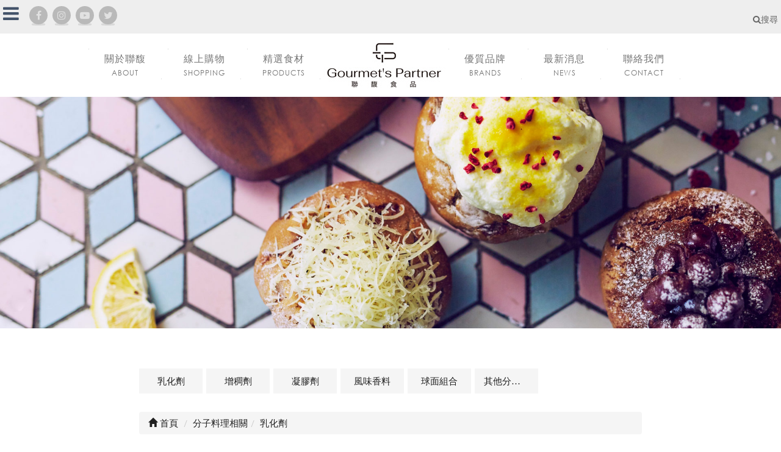

--- FILE ---
content_type: text/html; Charset=utf-8
request_url: https://www.gourmetspartner.com/ec99/rwd1163/product.asp?prodid=SOAG0061&category_id=73
body_size: 16411
content:
<!DOCTYPE html>
<!--[if lt IE 7]> 	<html class="no-js ie6 oldie" lang="zh-TW"> <![endif]-->
<!--[if IE 7]>   	<html class="no-js ie7 oldie" lang="zh-TW"> <![endif]-->
<!--[if IE 8]>  	<html class="no-js ie8 oldie" lang="zh-TW"> <![endif]-->
<!--[if gt IE 8]><!--><html class="no-js" lang="zh-Hant-TW" dir="ltr"><!--<![endif]-->
<head>
<meta charset="utf-8">
<meta http-equiv="X-UA-Compatible" content="IE=edge">
<meta name="viewport" content="width=device-width, initial-scale=1, maximum-scale=1, user-scalable=no">
<base href="//www.gourmetspartner.com/ec99/rwd1163/" />
<script type="application/ld+json">
{
  "@context": "https://schema.org",
  "@type": "Organization",
  "name": "聯馥食品股份有限公司  Gourmet",
  "url": "https://www.gourmetspartner.com",
  "logo": "https://www.gourmetspartner.com/ec99/rwd1163/images/logo.png",
  "contactPoint": {
	"@type": "ContactPoint",
	"telephone": "02-28982488#155",
	"contactType": "customer service",
	"areaServed": "TW",
	"availableLanguage": ["zh-Hant"]
  }
}
</script>

<title>大豆卵磷脂POWDERED SOYA LECITHIN  | 聯馥食品股份有限公司  Gourmet</title>
<meta name="keywords" content="乳製品,肉品,禽類,海鮮,飲品,調味料,烘焙材料,果泥,巧克力,奶油,鮮奶油,乾酪,起士,和牛,羊肉,火腿 ">
<meta name="description" content="規格：400GX6＜br/＞單位：JAR＜br/＞品牌：SOSA索莎＜br/＞產地：西班牙＜br/＞保存方式：常溫＜br/＞">
<meta name="AUTHOR" content="聯馥食品股份有限公司  Gourmet">
<meta name="ROBOTS" content="INDEX, FOLLOW">
<meta property="og:title" content='大豆卵磷脂<br/>POWDERED SOYA LECITHIN <br/> | 聯馥食品股份有限公司  Gourmet'/>
<meta property="og:type" content='product'/>
<meta property="og:url" content="https://www.gourmetspartner.com/ec99/rwd1163/product.asp?prodid=SOAG0061&amp;category_id=73"/>
<meta property="og:image" content='https://www.gourmetspartner.com/rwd1163/Store/bImages/b_oSOAG0061.jpg'/>
<meta property="og:site_name" content='聯馥食品股份有限公司  Gourmet'/>
<link rel="canonical" href="https://www.gourmetspartner.com/ec99/rwd1163/product.asp?prodid=SOAG0061&category_id=73" />
<link rel="alternate" href="https://www.gourmetspartner.com/ec99/rwd1163/product.asp?prodid=soag0061&amp;category_id=73" hreflang="zh-Hant" />
<meta name="msvalidate.01" content="7B43FB320BE4967592183AD4AB72737A" /><!-- <a href='/ec99/rwd1163/default.asp'>Home</a> -->
<!-- Google tag (gtag.js) -->
<script async src="https://www.googletagmanager.com/gtag/js?id=G-12RVLBES4V"></script>
<script>
  window.dataLayer = window.dataLayer || [];
  function gtag(){dataLayer.push(arguments);}
  gtag('js', new Date());

  gtag('config', 'G-12RVLBES4V');
</script>

<!-- Global Site Tag (gtag.js) - Google Analytics -->
<script async src="https://www.googletagmanager.com/gtag/js?id=UA-129416246-1"></script>
<script>
  window.dataLayer = window.dataLayer || [];
  function gtag(){dataLayer.push(arguments);}
  gtag('js', new Date());

  gtag('config', 'UA-129416246-1');
</script>

<link rel="SHORTCUT ICON" href="/rwd1163/store/f1/shortcut.ico" />
<link rel="bookmark icon" href="/rwd1163/store/f1/shortcut.ico" />
<link rel="icon" href="/rwd1163/store/f1/shortcut.ico" /> 
<script type='text/javascript' src='/ec99/js/jquery-1.12.4.min.js' ></script>
<link rel="stylesheet" href="/ec99/css/shopping_tab.css">
<script src="/ec99/js/shopping_tab.js"></script>
<script src="/js/js.cookie.min.js"></script>

<link href="/ec99/css/style.css?v=201904231449" rel="stylesheet" type="text/css">
<link rel="stylesheet" href="assets/css/bootstrap.min.css">
<link rel="stylesheet" href="assets/css/font-awesome.min.css">
<link rel="stylesheet" href="assets/css/animate.min.css">
<link rel="stylesheet" href="assets/css/style_initialize.css">
<link type="text/css" rel="stylesheet" href="assets/css/navigation.css" />


<link rel="stylesheet" href="assets/css/owl.carousel.min.css"></link>
<link rel="stylesheet" href="assets/css/owl.theme.default.min.css"></link>
<link rel="stylesheet" href="assets/css/PRDSLIDER.css"></link>


<link rel="manifest" href="site.webmanifest">
<link rel="mask-icon" href="safari-pinned-tab.svg" color="#5bbad5">
<meta name="msapplication-TileColor" content="#dddddd">
<meta name="theme-color" content="#ffffff">

<!--[if lt IE 9]>
  <script src="https://cdnjs.cloudflare.com/ajax/libs/html5shiv/3.7.3/html5shiv.min.js"></script>
  <script src="https://cdnjs.cloudflare.com/ajax/libs/respond.js/1.4.2/respond.min.js"></script>
<![endif]-->



</head><body>
<link rel="stylesheet" type="text/css" href="assets/css/styleZ.css">
<div id="gourmet_menu" class="hideMenu" >
    <div class="MENUBOX">
    <br>
    <br>
    <!-- 搜尋表單 -->
    <form class="navbar-form navbar-left" action="search.asp" role="search">
        <div class="form-group">
            <input type="text" name="keyword" class="form-control" placeholder="請輸入關鍵字">
        </div>
        <button type="submit" class="btn btn-default SBTN">搜尋</button>
    </form>
    <hr>
    <br>
    <h3>精選食材 Product</h3>
    <style>
.subHead_Cty {display:none}
</style>

 <ul class='ACCORDION transit'><li class='item1' id='c1'><a href='category.asp?Xcategory_id=0&category_ID=1'>乳製品</a><ul class='ACCORDION_MENU_1' id='ct1'><li class='item2' id='c12'><a href='category.asp?Xcategory_id=1&category_ID=12'>奶油</a></li><li class='item2' id='c13'><a href='category.asp?Xcategory_id=1&category_ID=13'>手工奶油</a></li><li class='item2' id='c14'><a href='category.asp?Xcategory_id=1&category_ID=14'>鮮奶油</a></li><li class='item2' id='c15'><a href='category.asp?Xcategory_id=1&category_ID=15'>優格</a></li><li class='item2' id='c17'><a href='category.asp?Xcategory_id=1&category_ID=17'>新鮮乳酪</a></li><li class='item2' id='c18'><a href='category.asp?Xcategory_id=1&category_ID=18'>白黴乳酪</a></li><li class='item2' id='c19'><a href='category.asp?Xcategory_id=1&category_ID=19'>藍紋乳酪</a></li><li class='item2' id='c20'><a href='category.asp?Xcategory_id=1&category_ID=20'>洗皮乳酪</a></li><li class='item2' id='c21'><a href='category.asp?Xcategory_id=1&category_ID=21'>半硬質乳酪</a></li><li class='item2' id='c22'><a href='category.asp?Xcategory_id=1&category_ID=22'>硬質乳酪</a></li><li class='item2' id='c23'><a href='category.asp?Xcategory_id=1&category_ID=23'>加工乳酪</a></li><li class='item2' id='c24'><a href='category.asp?Xcategory_id=1&category_ID=24'>羊奶乳酪</a></li><li class='item2' id='c112'><a href='category.asp?Xcategory_id=1&category_ID=112'>冷凍乳酪</a></li><li class='item2' id='c25'><a href='category.asp?Xcategory_id=1&category_ID=25'>乳製品及其他相關商品</a></li></ul></li><li class='item1' id='c2'><a href='category.asp?Xcategory_id=0&category_ID=2'>肉品</a><ul class='ACCORDION_MENU_1' id='ct2'><li class='item2' id='c100'><a href='category.asp?Xcategory_id=2&category_ID=100'>牛肉</a></li><li class='item2' id='c101'><a href='category.asp?Xcategory_id=2&category_ID=101'>羊肉</a></li><li class='item2' id='c102'><a href='category.asp?Xcategory_id=2&category_ID=102'>豬肉</a></li><li class='item2' id='c103'><a href='category.asp?Xcategory_id=2&category_ID=103'>香腸</a></li><li class='item2' id='c104'><a href='category.asp?Xcategory_id=2&category_ID=104'>火腿</a></li><li class='item2' id='c105'><a href='category.asp?Xcategory_id=2&category_ID=105'>加工肉品</a></li><li class='item2' id='c106'><a href='category.asp?Xcategory_id=2&category_ID=106'>其他肉品及相關商品</a></li></ul></li><li class='item1' id='c3'><a href='category.asp?Xcategory_id=0&category_ID=3'>禽類</a><ul class='ACCORDION_MENU_1' id='ct3'><li class='item2' id='c30'><a href='category.asp?Xcategory_id=3&category_ID=30'>雞肉製品</a></li><li class='item2' id='c31'><a href='category.asp?Xcategory_id=3&category_ID=31'>鴨肉製品</a></li><li class='item2' id='c32'><a href='category.asp?Xcategory_id=3&category_ID=32'>鵝鴨肝製品</a></li><li class='item2' id='c33'><a href='category.asp?Xcategory_id=3&category_ID=33'>其他禽肉及相關商品</a></li></ul></li><li class='item1' id='c4'><a href='category.asp?Xcategory_id=0&category_ID=4'>海鮮</a><ul class='ACCORDION_MENU_1' id='ct4'><li class='item2' id='c34'><a href='category.asp?Xcategory_id=4&category_ID=34'>生蠔</a></li><li class='item2' id='c107'><a href='category.asp?Xcategory_id=4&category_ID=107'>帶殼海鮮</a></li><li class='item2' id='c108'><a href='category.asp?Xcategory_id=4&category_ID=108'>魚子醬及魚卵</a></li><li class='item2' id='c109'><a href='category.asp?Xcategory_id=4&category_ID=109'>魚類</a></li><li class='item2' id='c110'><a href='category.asp?Xcategory_id=4&category_ID=110'>加工海鮮</a></li><li class='item2' id='c111'><a href='category.asp?Xcategory_id=4&category_ID=111'>其他海鮮及相關商品</a></li></ul></li><li class='item1' id='c5'><a href='category.asp?Xcategory_id=0&category_ID=5'>時蔬</a><ul class='ACCORDION_MENU_1' id='ct5'><li class='item2' id='c39'><a href='category.asp?Xcategory_id=5&category_ID=39'>松露</a></li><li class='item2' id='c40'><a href='category.asp?Xcategory_id=5&category_ID=40'>菌菇</a></li><li class='item2' id='c41'><a href='category.asp?Xcategory_id=5&category_ID=41'>蔬菜</a></li><li class='item2' id='c113'><a href='category.asp?Xcategory_id=5&category_ID=113'>其他時蔬及相關商品</a></li></ul></li><li class='item1' id='c6'><a href='category.asp?Xcategory_id=0&category_ID=6'>乾貨</a><ul class='ACCORDION_MENU_1' id='ct6'><li class='item2' id='c43'><a href='category.asp?Xcategory_id=6&category_ID=43'>米麵製品</a></li><li class='item2' id='c78'><a href='category.asp?Xcategory_id=6&category_ID=78'>松露製品</a></li><li class='item2' id='c46'><a href='category.asp?Xcategory_id=6&category_ID=46'>蕃茄製品</a></li><li class='item2' id='c83'><a href='category.asp?Xcategory_id=6&category_ID=83'>醬料</a></li><li class='item2' id='c116'><a href='category.asp?Xcategory_id=6&category_ID=116'>菌菇製品</a></li><li class='item2' id='c117'><a href='category.asp?Xcategory_id=6&category_ID=117'>餅乾糖果類</a></li><li class='item2' id='c123'><a href='category.asp?Xcategory_id=6&category_ID=123'>油品</a><ul class='ACCORDION_MENU_2' id='ct123'><li class='item3' id='c93'><a href='category.asp?Xcategory_id=123&category_ID=93'>橄欖油</a></li><li class='item3' id='c90'><a href='category.asp?Xcategory_id=123&category_ID=90'>有機與天然油品</a></li><li class='item3' id='c91'><a href='category.asp?Xcategory_id=123&category_ID=91'>堅果油</a></li><li class='item3' id='c92'><a href='category.asp?Xcategory_id=123&category_ID=92'>風味油品</a></li><li class='item3' id='c94'><a href='category.asp?Xcategory_id=123&category_ID=94'>其他油品</a></li></ul></li><li class='item2' id='c47'><a href='category.asp?Xcategory_id=6&category_ID=47'>其他乾貨</a></li></ul></li><li class='item1' id='c7'><a href='category.asp?Xcategory_id=0&category_ID=7'>調味品</a><ul class='ACCORDION_MENU_1' id='ct7'><li class='item2' id='c48'><a href='category.asp?Xcategory_id=7&category_ID=48'>鹽</a></li><li class='item2' id='c49'><a href='category.asp?Xcategory_id=7&category_ID=49'>糖</a></li><li class='item2' id='c50'><a href='category.asp?Xcategory_id=7&category_ID=50'>醋</a></li><li class='item2' id='c51'><a href='category.asp?Xcategory_id=7&category_ID=51'>其他調味品及相關商品</a></li></ul></li><li class='item1' id='c8'><a href='category.asp?Xcategory_id=0&category_ID=8'>飲品</a><ul class='ACCORDION_MENU_1' id='ct8'><li class='item2' id='c52'><a href='category.asp?Xcategory_id=8&category_ID=52'>礦泉水及氣泡水</a></li><li class='item2' id='c53'><a href='category.asp?Xcategory_id=8&category_ID=53'>酒精飲料</a></li><li class='item2' id='c54'><a href='category.asp?Xcategory_id=8&category_ID=54'>果汁及氣泡飲品</a></li></ul></li><li class='item1' id='c9'><a href='category.asp?Xcategory_id=0&category_ID=9'>分子料理相關</a><ul class='ACCORDION_MENU_1' id='ct9'><li class='item2 topic ' id='c73'><a href='category.asp?Xcategory_id=9&category_ID=73'>乳化劑</a></li><li class='item2' id='c56'><a href='category.asp?Xcategory_id=9&category_ID=56'>增稠劑</a></li><li class='item2' id='c57'><a href='category.asp?Xcategory_id=9&category_ID=57'>凝膠劑</a></li><li class='item2' id='c74'><a href='category.asp?Xcategory_id=9&category_ID=74'>風味香料</a></li><li class='item2' id='c58'><a href='category.asp?Xcategory_id=9&category_ID=58'>球面組合</a></li><li class='item2' id='c59'><a href='category.asp?Xcategory_id=9&category_ID=59'>其他分子料理及相關商品</a></li></ul></li><li class='item1' id='c10'><a href='category.asp?Xcategory_id=0&category_ID=10'>烘焙</a><ul class='ACCORDION_MENU_1' id='ct10'><li class='item2' id='c60'><a href='category.asp?Xcategory_id=10&category_ID=60'>果泥果粒</a></li><li class='item2' id='c62'><a href='category.asp?Xcategory_id=10&category_ID=62'>乾燥水果</a></li><li class='item2' id='c63'><a href='category.asp?Xcategory_id=10&category_ID=63'>水果製品</a></li><li class='item2' id='c64'><a href='category.asp?Xcategory_id=10&category_ID=64'>烘焙原料</a></li><li class='item2' id='c72'><a href='category.asp?Xcategory_id=10&category_ID=72'>烘焙其他及相關商品</a></li><li class='item2' id='c61'><a href='category.asp?Xcategory_id=10&category_ID=61'>巧克力</a></li></ul></li><li class='item1' id='c11'><a href='category.asp?Xcategory_id=0&category_ID=11'>冷凍點心</a><ul class='ACCORDION_MENU_1' id='ct11'><li class='item2' id='c65'><a href='category.asp?Xcategory_id=11&category_ID=65'>甜點</a></li><li class='item2' id='c66'><a href='category.asp?Xcategory_id=11&category_ID=66'>鹹點</a></li><li class='item2' id='c67'><a href='category.asp?Xcategory_id=11&category_ID=67'>裝飾用點心</a></li><li class='item2' id='c68'><a href='category.asp?Xcategory_id=11&category_ID=68'>其他冷凍點心及相關商品</a></li></ul></li></ul></ul>
    <script src="assets/js/accordion.js"></script>
    <br><br><br><br><br><br><br><br>
    </div>
</div>
<style type="text/css">
ul.ACCORDION.transit {
    border: 0;
    margin: 20px;
}

ul.ACCORDION.transit ul > li:first-child {
     margin-top: 0px; 
}
li.item2 {
    float: left;
    width: 50%;
    /*height: 40px;*/
}
</style>
<!-- <script type="text/javascript">
   $(function(){

        $('#gourmet_menu').on('click',MMM);

        function MMM(){

            $('.MENUBOX').css({'left':0})
            $(this).css({'left':-280})
            return false;

        }

    })
</script> -->
<div id="page">
<!-- PAGE 此專案一要加-->
<nav class="navbar navbar-default" role="navigation">
	<div class="pageHeaderBar">
		<ul>
			<li><a href="javascript:;" id="menuControl"><i class="fa fa-bars" aria-hidden="true"></i></a></li>
		</ul>
		<!--社群連結-->
		<div id="line">
			<ol>
				<a href="https://www.facebook.com/GourmetsPartnerTaiwan/timeline" target="_blank">
					<li class="icon facebook">
						<div class="pic">
							<i class="fa fa-facebook" aria-hidden="true"></i>
						</div>
						<div class="arrow"></div>
						<div class="shadow"></div>
					</li>
				</a>

				<a href="https://www.instagram.com/gourmetspartner/" target="_blank">
					<li class="icon ig">
						<div class="pic">
							<i class="fa fa-instagram" aria-hidden="true"></i>
						</div>
						<div class="arrow"></div>
						<div class="shadow"></div>
					</li>
				</a>

				<a href="https://www.youtube.com/channel/UC4yl6O4fGyuKJ70Io9X_5sg" target="_blank">
					<li class="icon youtube">
						<div class="pic">
							<i class="fa fa-youtube-play" aria-hidden="true"></i>
						</div>
						<div class="arrow"></div>
						<div class="shadow"></div>
					</li>
				</a>

				<a href="">
					<li class="icon twitter">
						<div class="pic">
							<i class="fa fa-twitter" aria-hidden="true"></i>
						</div>
						<div class="arrow"></div>
						<div class="shadow"></div>
					</li>
				</a>
			</ol>
		</div>

		<!-- MEMBER & CART -->
		<!-- 20210924_客戶要收掉購物相關功能 -->
		<!-- <div id="CART">
			<ul class="nav navbar-nav navbar-right" role="navigation" id="extra-menu">
				<li class="dropdown">
					<a href="#" class="dropdown-toggle" id="drop" data-toggle="dropdown" data-hover='dropdown'><span
							class="glyphicon glyphicon-shopping-cart"></span> 購物車 <span class="badge">
							<div id="cart_number" class="cart_number">0</div>
						</span></a>
					<ul class="dropdown-menu">
						<div id="shoplist_mini" class=""></div>
					</ul>
				</li>
			</ul>
		</div> -->

		<div id="MEMBER">
			<ul>
				<!-- <li><a href="member.asp?act=member_add"><i class="fa fa-sign-in" aria-hidden="true"></i> 註 冊</a></li>
				
				<li><a href="member.asp?act=member_login"><i class="fa fa-user" aria-hidden="true"></i> 登 入</a></li>
				 -->
				<!-- <li><i class="fa fa-address-card-o" aria-hidden="true"></i><a href="javascript:;"> 店家訂購登入 </a></li> -->
				<li><a href='#modal-popo' data-toggle="modal"><i class="fa fa-search" aria-hidden="true"></i>搜尋</a></li>
			</ul>
		</div>





	</div>
	<div class=" MBTN">
		<div class="navbar-header">
			<button type="button" class="navbar-toggle" data-toggle="collapse" data-target=".navbar-ex1-collapse">
				<span class="sr-only">選單切換</span>
				<span class="icon-bar"></span>
				<span class="icon-bar"></span>
				<span class="icon-bar"></span>
			</button>
			<div class="LOGO-XS visible-xs">
				<a class="navbar-brand" href="#"><img src="images/logo.jpg"></a>
			</div>
		</div>

		<!-- 手機隱藏選單區 -->
		<div class="collapse navbar-collapse navbar-ex1-collapse">
			<!-- 左選單 -->
			<ul class="MDLOGO">
				<li class="hidden-xs hidden-md hidden-lg"><a href="#"><img src="images/logo.jpg"></a></li>
			</ul>
			<ul class="nav navbar-nav ">
				<a href="aboutus.asp" class="INDEXBTN">
					<li class="btnwrap">關於聯馥<br><span>ABOUT</span></li>
				</a>
				<a href="https://supr.link/CgmgX" class="INDEXBTN" target="_blank">
					<li class="btnwrap">線上購物<br><span>SHOPPING</span></li>
				</a>
				<a href="gourmet.asp" class="INDEXBTN">
					<li class="btnwrap">精選食材<br><span>PRODUCTS</span></li>
				</a>
				<a href="#">
					<li class="btnwrap">
					<li class="hidden-xs hidden-sm"><img src="images/logo.jpg"></li>
					</li>
				</a>
				<a href="brand-agency.asp" class="INDEXBTN">
					<li class="btnwrap">優質品牌<br><span>BRANDS</span></li>
				</a>
				<a href="news.asp?category=1" class="INDEXBTN">
					<li class="btnwrap">最新消息<br><span>NEWS</span></li>
				</a>
				<a href="contact.asp" class="INDEXBTN">
					<li class="btnwrap">聯絡我們<br><span>CONTACT</span></li>
				</a>
				<li></li>
			</ul>
		</div>
		<!-- 手機隱藏選單區結束 -->
	</div>
</nav>


<!-- 跳窗效果 切完版才增加的需求所以只能用這種方式才不會改到大框架 -->
<div class="modal fade" id="modal-popo">
	<div class="modal-dialog">
		<div class="modal-content">
			<div class="modal-header">
				<button type="button" class="close" data-dismiss="modal" aria-hidden="true">&times;</button>
				<h4 class="modal-title">產品搜尋</h4>
			</div>
			<div class="modal-body">

				<!-- 搜尋表單 -->
				<form class="navbar-form navbar-left" action="search.asp" role="search">
					<div class="form-group">
						<input type="text" name="keyword" class="form-control" placeholder="請輸入關鍵字">
					</div>
					<button type="submit" class="btn btn-default SBTN">搜尋</button>
				</form>
				<br><br>
			</div>
			<div class="modal-footer">
				<button type="button" class="btn btn-default" data-dismiss="modal">關閉</button>

			</div>
		</div>
	</div>
</div>
<div class="topbanner"></div>
<div class="product-wrapper">
  <div class="col-xs-12 col-sm-12 col-md-8 col-md-offset-2 ">
    <div class="row ORDERBOX">


      <div class="col-xs-12  col-sm-12 order1">
        <aside>
  <h2 class="aside-title visible-xs"><span class="fa fa-list fa-fw" aria-hidden="true"></span>&nbsp;分類</h2>
  <br><!-- 因為最新消息下方有<br>，所以統一加上<br>標籤，在#LinkContainer下面 -->
  <div class="CATEGORY_NAV">
<!--
<style>
.nav_cate_current{
	font-size:14pt;
	color:#000;
	border-left: solid 10px #ccc;
	padding-left: 5px;
}
</style>
-->
				<ul class="nav" >
	<li class='nav_cate_current'>分子料理相關</li>
					<li class='nav_cate_item C73'>
						<a class='active  topic ' href='category.asp?category_id=73'>乳化劑 </a>
					</li>

					<li class='nav_cate_item C56'>
						<a class='active ' href='category.asp?category_id=56'>增稠劑 </a>
					</li>

					<li class='nav_cate_item C57'>
						<a class='active ' href='category.asp?category_id=57'>凝膠劑 </a>
					</li>

					<li class='nav_cate_item C74'>
						<a class='active ' href='category.asp?category_id=74'>風味香料 </a>
					</li>

					<li class='nav_cate_item C58'>
						<a class='active ' href='category.asp?category_id=58'>球面組合 </a>
					</li>

					<li class='nav_cate_item C59'>
						<a class='active ' href='category.asp?category_id=59'>其他分子料理及相關商品 </a>
					</li>

				</ul>

</div>
  <br>
</aside>

<style type="text/css">
	
	.CATEGORY_NAV li{
	    width: 104px;
	    float: left;
	    margin: 10px 0;
	    text-align: center;
	    background: #f5f5f5;
	    margin-right: 6px;
	}
</style>

      </div>
      
      
      <div class="col-xs-12  col-sm-12 order2">
          <div class="row ">
              <!-- 分類介紹請記得填入<div class="col-sm-12"></div>，這樣麵包削才會有連結 -->
              
			<div class="col-lg-12 col-sm-12" style="display:none">
					<ol class="breadcrumb">
					<li><a href="/"><span class="glyphicon glyphicon-home"></span> 首頁<!--首頁--></a></li>

					<li class="active"><a href='category.asp?category_id=73'>乳化劑</a></li>

					</ol>
				</div>


        		<div class="col-lg-12 col-sm-12">
					<ol class="breadcrumb">
										
					<li><a href="/"><span class="glyphicon glyphicon-home"></span> 首頁<!--首頁--></a></li>

<li><a href='javascript: void(0)' style='cursor:default;' class='level_category' itemprop='url'><span itemprop='title'>分子料理相關</a></li><li class='active'><a href='category.asp?category_id=73'  itemprop='url'><span itemprop='title'>乳化劑</a></li><li id='lastone' style='display:none'></li>
					</ol>
				</div>


          </div>
          <div class="row ">
              <div class="col-xs-12 col-sm-12 ">
                  <!-- B_product_body START -->


<div class="buf_space0" id="buf_space0" style="display:none"></div><!--buf_spaceX 用來作變換位置使用-->


				<div class="col-lg-12 col-sm-12 hero-feature prod-category-73"> <!-- #row 產品區塊 start -->

					<div class="row" >
					    
						<div class="col-lg-6 col-sm-7 img-none"  id="prod_img" >

<!-- sim taobo prod img -->
<!--
<div class="box">
    <div class="tb-booth tb-pic tb-s310"> <a href="javascript:;"><img src="/rwd1163/Store/bImages/b_oSOAG0061.jpg" rel="/rwd1163/Store/oImages/oSOAG0061.jpg" class="prod_img_zoom Responsive image" /></a> </div>
    <ul class="tb-thumb" id="thumblist">
        <li class="tb-selected">
            <div class="tb-pic tb-s40"><a href="javascript:;"><img src="/rwd1163/Store/sImages/s_oSOAG0061.jpg" mid="/rwd1163/Store/bImages/b_oSOAG0061.jpg" big="/rwd1163/Store/oImages/oSOAG0061.jpg" width=40 height=40></a></div>
        </li>
    </ul>
</div>
-->
<!-- sim taobo prod img -->



<!-- ZOOOOOOOOOOOOOOOOOOOOM -->
<!-- isZoomImg: True -->
	<script type="text/javascript" src="/js/jquery.easing.min.js"></script>
	<script type="text/javascript" src="/js/jquery.mousewheel.js"></script>
	<script type="text/javascript" src="/js/jquery.fancybox-plus.js"></script>
	<link rel="stylesheet" type="text/css" href="/js/jquery.fancybox-plus.css" media="screen"/>

<!--<script src="/js/jquery.elevateZoom-3.0.8.min.js" type="text/javascript"></script>-->
    <script type="text/javascript" src="/js/jquery.ez-plus.js"></script>
    <link rel="stylesheet" type="text/css" href="/js/jquery.ez-plus.css" media="screen" />

<img id="zoom_01" class="dyPic " src="/rwd1163/Store/bImages/b_oSOAG0061.jpg" data-zoom-image="/rwd1163/Store/oImages/oSOAG0061.jpg"  alt='大豆卵磷脂<br/>POWDERED SOYA LECITHIN <br/>' title='大豆卵磷脂<br/>POWDERED SOYA LECITHIN <br/>' />

<div id="gallery_01" style="display:none">
  <div class="tilt pic">
	<a href="javascript:;" data-image="/rwd1163/Store/bImages/b_oSOAG0061.jpg" data-zoom-image="/rwd1163/Store/oImages/oSOAG0061.jpg"><img src="/rwd1163/Store/sImages/s_oSOAG0061.jpg" width="98" /></a>
  </div>
</div>


<style>
/*set a border on the images to prevent shifting*/
 #gallery_01 img{border:3px solid white;}
 
 /*Change the colour*/
 #gallery_01 .active img{border:3px solid #ff6600 !important;}
</style>


<script>
//initiate the plugin and pass the id of the div containing gallery images

$("#zoom_01").ezPlus({
	gallery:'gallery_01', cursor: 'move', galleryActiveClass: 'active', imageCrossfade: true, 
	scrollZoom : true,
	zoomWindowWidth: 360,
	zoomWindowHeight: 360,
	zoomWindowFadeIn: 500,
	zoomWindowFadeOut: 500,
	lensFadeIn: 500,
	lensFadeOut: 500

}); 


//pass the images to Fancybox
$("#zoom_01").bind("click", function(e) {  
  var ez =   $('#zoom_01').data('ezPlus');	
	ez.closeAll(); 	
	$.fancybox(ez.getGalleryList());
  return false;
});
</script>


<!-- ZOOOOOOOOOOOOOOOOOOOOM -->


							
							<!--
							<div class="sp-wrap">
								<a href="/rwd1163/Store/bImages/b_oSOAG0061.jpg"><img src="/rwd1163/Store/bImages/b_oSOAG0061.jpg" alt="大豆卵磷脂<br/>POWDERED SOYA LECITHIN <br/>"></a>
							</div>
							-->
						
						</div><!--prod_img-->
						<div class="col-lg-6 col-sm-5 col-xs-12 pull-left intro-none " id="prod_intro" style="float:left;">
						 <div class="info_card_box">


					<h1>
					<span id="pd_name">大豆卵磷脂<br/>POWDERED SOYA LECITHIN <br/></span>
					</h1>					
					
					
					<hr/>
					
					
					<div class="clearfix descri-none">規格：400GX6<br/>單位：JAR<br/>品牌：SOSA索莎<br/>產地：西班牙<br/>保存方式：常溫<br/></div>

					<h4 class='CodeNum'><span class=pdClass>代碼 </span><span id='prodID'>SOAG0061</span></h4><h4 class='PersonNum'><span class=pnClass>人氣 </span><span>10380</span></h4>					
					
					<hr/>

					
					<!--
					<div id="prod_tran_info" >
					<dl class="clearfix iteminfo_parameter prod_attrib_para">
						<dt>運送</dt>
							<dd>宅配 <img src="/ec99/images/tran_cat.jpg" alt='icon'> 超商取貨 <img src="/ec99/images/7-11.jpg" alt='icon'> <img src="/ec99/images/familymart.jpg" alt='icon'></dd>
					</dl>
					<dl class="clearfix iteminfo_parameter prod_attrib_para">
						<dt>付款</dt>
							<dd><img src="/ec99/images/atm.gif"><img src="/ec99/images/card.gif" alt='icon'><img src="/ec99/images/card_ae.gif" alt='icon'><img src="/ec99/images/paypal.jpg" alt='icon'></dd>
					</dl>
					</div>

					<hr/>
					-->


<!-- show_price: False -->

					<div class="input-qty-detail">
<!--<form id="ShopCartForm" action='/MainFile/ShopCar.asp' method=post onsubmit='return openwindow(this);' name=prodlist>-->
<form id="ShopCartForm" action='/MainFile/ShopCar.asp' method=post name=prodlist>
<input type='hidden' name='partnerid' value='rwd1163'> 
<input type=hidden name=PlusBuyItem > 

<input type=hidden name="code" value='SOAG0061'>
<input type=hidden name="isSale" value='1'>
<input type=hidden name="prodName" value='大豆卵磷脂<br/>POWDERED SOYA LECITHIN <br/>'>
<input type=hidden name="limnum" value='0'>
<input type=hidden name="tu" value='7'>


<input type=hidden name="buyClass" value=''>
<input type=hidden name="oldbuyClass" value=''>
<input type=hidden name="buttonClass" value=''> 
<input type=hidden name="answeryesno" value=''>
<input type=hidden name="isSafeQty" value='False'>
<input type=hidden name="SafeQty" value='0'>



	<!--商品屬性-->

				 
	<!--商品屬性-->


</form>

					</div>

<!--div class="addthis_sharing_toolbox"></div-->
<!--script type="text/javascript" src="//s7.addthis.com/js/300/addthis_widget.js#pubid=ra-57344e3d19e263c0"></script-->
<div class="a2a_kit a2a_kit_size_32 a2a_default_style">
    <a class="a2a_dd" href="https://www.addtoany.com/share"></a>
    <a class="a2a_button_facebook"></a>
    <a class="a2a_button_x"></a>
    <a class="a2a_button_line"></a>
    <!--a class="a2a_dd" href="https://www.addtoany.com/share"></a-->
</div>
<script async src="https://static.addtoany.com/menu/page.js"></script>

					<!-- 常用連結 -->
					
					<ul id="usefull_link_block" class="clearfix no-print">

					</ul>
					
					
                 </div>
	            </div>
				
				<span id="put_buf" class="put_buf"></span> 

					</div> <!-- #prod_intro -->
					</div> <!-- #row 產品區塊 end -->
					

	            <div class="clearfix"></div><br />

	            <div class="col-lg-12 col-sm-12">

					<!--
					<ul class="nav nav-tabs" role="tablist">
					<li class="active"><a href="#">本商品詳細介紹</a></li>
					</ul>
					-->

					<br />

					
						<span class="pd_descr" id="pd_descr"></span>
					
					
                    <div class="buf_space1" id="buf_space1" style="display:none"></div><div class="buf_space2" id="buf_space2" style="display:none"></div>
					<hr>





<!--					<h4>關聯產品</h4>-->

        	</div><!-- /.col-lg-9 col-md-9 col-sm-12 -->
        	<!-- End Product Detail -->



<!--
        </div>
	</div>
-->


	<!-- Plugin bootstrap-touchspin -->
	<link rel="stylesheet" href="/ec99/css/jquery.bootstrap-touchspin.css">
    <script type="text/javascript" src="/ec99/js/jquery.bootstrap-touchspin.js"></script>



<!-- // End B_product_body -->


<style>
.iteminfo_parameter{ padding:8px 0; padding-left:0px;}
.iteminfo_parameter dt{ margin-left:0px; float:left; display:inline; width:60px; white-space:nowrap; text-align:left; color:#888;}
</style>





<script>
$(document).ready(function(){
	$("input[name='much']").TouchSpin({
		min: 1,
		max: 999,
		buttondown_class: "btn btn-gray",
		buttonup_class: "btn btn-gray"
	});

	
	//--有些browser異常,暫先停--$("#input-qty").keydown(function(event) {if ( event.keyCode == 46 || event.keyCode == 8 ) {}else {if (event.keyCode < 48 || event.keyCode > 57 ) {event.preventDefault();}}});

});
</script>

<input type=hidden id=getCartCty><!--for rwd1116 傳值使用 20180816 by John.-->


<link rel="stylesheet" href="/ec99/css/jquery.magnific-popup.css"> 
<script src="/ec99/js/jquery.magnific-popup.js"></script>
<style>
h3.AddCartIn {
    margin-top: 0;
}
</style>

	<div id="layer_cart" class="white-popup-s mfp-hide">
		<div class="row">
			<div class="layer_cart_product col-xs-12 col-md-12">
				<span class="cross" title="關閉視窗 "></span>
				<h3 class="AddCartIn">
					<font color=green><i class="fa fa-check"></i><!--商品己加入-->商品已<span id="title_inquiry_addcart">加入購物車</span></font>
				</h3>
				<div class="product-image-container layer_cart_img"><img class="layer_cart_img img-responsive" src="/rwd1163/Store/bImages/b_oSOAG0061.jpg" alt="Faded Short Sleeve T-shirts" title="Faded Short Sleeve T-shirts" ></div>
				<div class="layer_cart_product_info">
					<span id="layer_cart_product_title" class="product-name"><h3>大豆卵磷脂<br/>POWDERED SOYA LECITHIN <br/></h3></span>
					<!--<span id="layer_cart_product_attributes">Orange, S</span>-->
					<div class="layer_cart_product_text" id="layer_cart_product_text">
						規格：400GX6<br/>單位：JAR<br/>品牌：SOSA索莎<br/>產地：西班牙<br/>保存方式：常溫<br/>
					</div>
					<!--<div>
						<strong class="dark">數量</strong>
						<span id="layer_cart_product_quantity"></span>
					</div>-->
					
					<hr>
					<div class="btnbox">
						<button type="button" class="btn btn-default closePopup"><span class="fa fa-chevron-circle-left"></span> <span id="title_continue_shop">繼續購物</span><!--繼續購物--> </button>
						<a href="/MainFile/ShopList.asp"><button type="button" class="btn btn-danger btn-bg"><span id="title_goto_shopcart">前往結帳</span><!--前往結帳--> <span class="fa fa-chevron-circle-right"></span></button></a>
					</div>
				</div>
			</div>
		</div>
	</div>
	


<style>
.white-popup-s {
  position: relative;
  background: #FFF;
  padding: 20px;
  width: auto;
  max-width: 500px;
  margin: 20px auto;
}
.white-popup {
  position: relative;
  background: #FFF;
  padding: 20px;
  width: auto;
  max-width: 600px;
  margin: 20px auto;
}
</style>




<script>
	$(document).ready(function() {

		/* test */
		$('#pop_layer_cart').click(function () {

			pop_cart_layer();

		});

		$(document).on('click', '.closePopup', function (e) {
			e.preventDefault();
			$.magnificPopup.close();
		});

	});

	function pop_cart_layer(){
	
		//手動執行
		$.magnificPopup.open({
		  image: {
			markup: '<div class="mfp-close"><span class="fa fa-times-circle"></span></div>'
		  },
		  items: {
			src: '#layer_cart',
			mainClass: 'mfp-with-zoom',
			type: 'inline',
			  zoom: {
				enabled: true,

				duration: 300, 
				easing: 'ease-in-out',
				opener: function(openerElement) {
				  return openerElement.is('img') ? openerElement : openerElement.find('img');
				}
			  }
	  
		  }
		});
		
		//--GA4---start--- add by John for Jane request 2023/8/28 
				
		//--GA4---end---
		
	}

</script>

<!-- B_product_body END -->





<span style="display:none" id="prod_Bimg_buf"></span><!--暫存大圖用(for 屬性庫存圖檔無設定時使用-->
<script>
document.getElementById("prod_Bimg_buf").innerHTML=document.getElementById("prod_img").innerHTML;

//--判斷頁面上方有無放購物車, 若無則不能 fly 2023/9/7---alert(document.getElementById("cart_number")); 
if (document.getElementById("cart_number")==null) { 
  document.getElementById("addinquirycart").id = 'id_NotUse';//改 id 
} 
</script>
              </div>
              <div class="clearfix"></div>

              <!-- ***************將商品圖替換成20張輪播圖*************** -->
              <div class="col-xs-12 col-sm-6 " id="prod_buf">
                <style>
                  .brinfo, .zoomContainer{
                    display: none;
                  }
                  /* 20張輪播圖有左右點擊不到的問題，以下是解決設定 */
                  .fotorama__nav-wrap {
                    position: absolute;
                    bottom: 0px;
                    margin: 0px !important;
                    padding: 0px !important;
                    opacity: .3 !important;
                  }
                  .fotorama__nav-wrap:hover{
                    opacity: 1 !important;
                  }
                </style>
                <!--script src="http://code.jquery.com/jquery-1.10.2.min.js"></script-->
  <link href="/sharefile/20photo/fotorama.css" rel="stylesheet">
  <script src="/sharefile/20photo/fotorama.js"></script>

	  <div class="brinfo">
		<h3>大豆卵磷脂<br/>POWDERED SOYA LECITHIN <br/></h3>
		<p>規格：400GX6<br/>單位：JAR<br/>品牌：SOSA索莎<br/>產地：西班牙<br/>保存方式：常溫<br/></p>
	  </div>

              </div>
              <script>
                // 以下是將商品圖片換成20張輪播圖
              if (document.getElementById("multi20x")) {
                document.getElementById("prod_img").innerHTML = document.getElementById("prod_buf").innerHTML;
                //document.getElementById("prod_buf").innerHTML = ""; 
              document.getElementById("prod_buf").style = "display:none";
              }

              // var fotorama = $('.fotorama').data('fotorama');
              
                // var $fotoramaDiv = $('.fotorama').fotorama();
                // var fotorama = $fotoramaDiv.data('fotorama');
                // function aa(x){ fotorama.show(x);   } 
              
              </script>
              <!-- ***************將商品圖替換成20張輪播圖END*************** -->
              
          </div>
      </div>




    </div>
  </div>
</div>
<div class="col-xs-12 col-sm-12 FOOT_LINE">
  <div class="row">
    <div class="col-xs-12 col-sm-8 col-sm-offset-2">
      <ul class="FOOTER_BTN">
        <li><a href="aboutus.asp">關於聯馥</a></li>
        <li><a href="https://supr.link/CgmgX" target="_blank">線上購物</a></li>
        <li><a href="gourmet.asp">精選食材</a></li>
        <li><a href="brand-agency.asp">優質品牌</a></li>
        <li><a href="news.asp?category=1">最新消息</a></li>
        <li><a href="contact.asp">聯絡我們</a></li>
        <!-- <li><a href="member.asp?act=member_login">會員中心</a></li>
        <li><a href="ShopGuide.asp">購物說明</a></li> -->
        <!--  <li><a href="javascript:;"> 店家訂購登入 </a></li> -->
        <li><a href="https://gourmetspartner.pse.is/gpcatalog" target="_blank"> 目錄下載
          </a></li>
      </ul>
    </div>

  </div>
</div>

<div class="container-fluid">
  <div class="row">
    <footer>
      <div class="container">
        <div class="row">
          <div class="col-xs-12">

            <p class="text-center"><small>Copyright © 2018 . All rights reserved.</small>
            </p>
          </div>
        </div>
      </div>
    </footer>
  </div>
</div>
<div id="gotop" class="gotop"><span class="fa fa-arrow-up" aria-hidden="true" title="回到最上層"></span></div>
<script type=text/javascript src=assets/js/bootstrap.min.js></script>
    <script type="text/javascript" src="assets/js/bootsnav-search.js" defer></script>
    <script type="text/javascript" src="assets/js/bootbox.min.js" defer></script>
    <!-- 購物車跳出動畫(可有衝突再放置)-->
    <!--**************************AD 輪播*********************************-->
    <script src="assets/js/owl.carousel.min.js"></script>
    <script type="text/javascript">
    $('.PRDSLIDER').owlCarousel({
        loop: true,
        margin: 15,
        nav: true,
        /*  控制列 */
        /* autoWidth:true,   可自行設定輪播寬度 */
        items: 3,
        /* 一頁出現的張數 */
        autoplay: true,
        /* 自動輪播 */
        autoplayTimeout: 10000,
        /* 輪播速度 */
        autoplayHoverPause: true,
        lazyLoad: true,
        responsiveClass: true,
        responsive: {
            0: {
                items: 2
                // nav:true
            },
            767: {
                items: 2
            },
            1140: {
                items: 3
            }
        }
    });

    $('.play').on('click', function() {
        owl.trigger('play.owl.autoplay', [1000])
    })
    $('.stop').on('click', function() {
        owl.trigger('stop.owl.autoplay')
    })
    </script>
    <script>
    // NewsCarousel  RWD首頁的最新消息使用
    $(document).ready(function() {
            $('#rwdnews_list').addClass('owl-carousel'); //原來最消息CLASS再增加OWL PLUGIN  的CLASS進去
            $('#rwdnews_list>ul').addClass('items');
            var owl = $('#rwdnews_list.owl-carousel');
            owl.owlCarousel({
                items: 3,
                loop: true,
                margin: 30,
                autoplay: true,
                autoplayTimeout: 8500,
                autoplayHoverPause: true,
                responsive: {
                    0: {
                        items: 2
                    },
                    600: {
                        items: 2
                    },
                    1000: {
                        items: 3
                    },
                }
            });

        //!20250213修正slider項目跑板問題 
        $('#rwdnews_list .owl-item').each(function() {
            // 檢查 .owl-item 是否包含 ul 或 div 若沒有直接刪除這個項目               
            if ($(this).find('ul').length === 0 && $(this).find('div').length === 0) {
                $(this).remove();
            }
        });
        // 刪除完item 需要重新計算owl寬度
        // 由於owl.refresh沒用 因此重新強制摧毀現有owl並重新初始化
        owl.trigger('destroy.owl.carousel'); 
        owl.owlCarousel({ 
            items: 3,
            loop: true,
            margin: 30,
            autoplay: true,
            autoplayTimeout: 8500,
            autoplayHoverPause: true,
            responsive: {
                0: {
                    items: 2
                },
                600: {
                    items: 2
                },
                1000: {
                    items: 3
                }
            }
        });
    });

    </script>
    <script type="text/javascript">
    //品牌輪播
    $(document).ready(function() {

        $('#BRANDS').addClass('owl-carousel');

        var BBB = $(".owl-carousel");

        BBB.owlCarousel({
            items: 4,
            loop: true,
            margin: 30,
            autoplay: true,
            autoplayTimeout: 6500,
            autoplayHoverPause: true,
            responsive: {
                0: {
                    items: 2
                },
                600: {
                    items: 4
                },
                1000: {
                    items: 6
                }
            }
        });



    });
    </script>
    <script type="text/javascript">
    $('#idec-slide-demo').owlCarousel({
        loop: true,
        margin: 15,
        nav: true,
        /*  控制列 */
        /* autoWidth:true,   可自行設定輪播寬度 */
        items: 3,
        /* 一頁出現的張數 */
        autoplay: true,
        /* 自動輪播 */
        autoplayTimeout: 10000,
        /* 輪播速度 */
        autoplayHoverPause: true,
        lazyLoad: true,
        responsiveClass: true,
        responsive: {
            0: {
                items: 2
                // nav:true
            },
            767: {
                items: 3
            },
            1140: {
                items: 4
            }
        }
    });

    

    $('.play').on('click', function() {
        owl.trigger('play.owl.autoplay', [1000])
    })
    $('.stop').on('click', function() {
        owl.trigger('stop.owl.autoplay')
    })
    </script>
    <script type="text/javascript" src="assets/js/wow.min.js"></script>
    <script>
    new WOW().init();
    </script>
    <!-- Google 下拉式選單翻譯 -->
    <script type="text/javascript">
    function googleTranslateElementInit() {
        new google.translate.TranslateElement({
            pageLanguage: 'zh-TW',
            /*網頁預設語言*/
            includedLanguages: 'de,en,es,fr,ja,ko,ru,zh-CN,zh-TW',
            /*下拉式語言清單*/
            multilanguagePage: true /*網站是否為多國語言*/
        }, 'google_translate_element');
    }
    </script>
    <script type="text/javascript" src="//translate.google.com/translate_a/element.js?cb=googleTranslateElementInit"></script>
    <!-- google翻譯 -->
    <!-- /js/footer.js，檔案使用中文編碼解讀會亂碼，請用Unicode萬國碼解讀 -->
    <script type="text/javascript" src="/js/footer.js"></script>
    <script type="text/javascript" src="/ShareFile/Valid.js"></script>
    <script type="text/javascript" src="assets/js/initialized.js"></script>
    <!--客製-->
    <script src="assets/js/animo.min.js"></script>
    <script type="text/javascript" src="assets/js/po.js"></script>

    <script>
     $(function(){
         $('.foodtype').hover(function(){
            
            $(this).siblings().stop().fadeTo(500, 0.6);
            $(this).find('.BOX01').show(400);
                
        }, function(){
                
            $(this).siblings().stop().fadeTo(600, 1);
            $(this).find('.BOX01').hide(400);
            
                        
        });
     });
    </script>
    <!-- LAZYLOAD -->
    <!-- <script type="text/javascript" href="code.jquery.com/jquery-3.1.1.min.js"></script> -->
    <script src="https://cdn.jsdelivr.net/npm/lazyload@2.0.0-beta.2/lazyload.js"></script>
    <script type="text/javascript">
       $("img.lazyload").lazyload();
       $('#page img').addClass('lazyload');
    </script>

    </body>

    </html>


<style type="text/css">
  .FOOT_LINE {
    border-top: 1px solid #bb8d08;
    margin-top: 20px;
  }

  .FOOTER_BTN {
    /* width:1200px;*/
    margin: 0 auto;
    text-align: center;
    display: flex;
    justify-content: space-between;
    padding: 2%;
    flex-wrap: wrap;
  }

  .FOOTER_BTN li {
    float: right;
    margin-right: 25px;
    line-height: 1.8em;
  }

  .FOOTER_BTN li a {
    text-decoration: none;
    color: #5d5d5d;
  }

  @media screen and (max-width:767px) {
    .FOOTER_BTN {
      width: 100%;
      display: block;

    }

    .FOOTER_BTN li {
      width: 40%;
      display: block;
      float: left;
      line-height: 45px;
    }
  }
</style>
</div><!-- PAGE 此專案一要加-->
<style type="text/css">
.brinfo {
display: none;
}

hr {
     margin-top: 0px;
     margin-bottom: 20px;
     border: 0;
     border-top: 0px solid #eee; 
}

.proinfo h3{text-shadow:none;}

.fotorama {
    min-width: 1px;
    overflow: hidden;
    background: none;
}


.proinfo{
  color:#555;
}

ul.breadcrumb.visible-lg.visible-md li {
display: none;
}
.ul.breadcrumb{background-color:rgba(0,0,0,0);}
.thumbnail{border:0;}
.ASIDEAD .breadcrumb {
display: none !important;
background: none;
}
.zoomContainer {
display: none;
}

@media screen and (max-width:767px){
  
  .ORDERBOX{
    flex-wrap: wrap;
    display: flex;
  }
  .order1{order:2;}
  .order2{order:1;}

}

/*針對不同圖片尺寸比例自動伸縮*/

.zoomWrapper {
    width: 100% !important;
    height: 100% !important;
    min-height: 420px;
    min-width: 420px;
    border: 0px solid #CCC;
    position: relative;
}

.dyPic {
    position: absolute;
    max-height: 100%;
    max-width: 100%;
    width: auto !important;
    height: auto;
    top: 0;
    /*bottom: 0;*/
    left: 0;
    right: 0;
    margin: auto;
}
@media screen and (max-width:767px){

  .zoomWrapper {
    
      min-height: 300px;
      min-width: 300px;
    
  }
    
}
@media screen and (min-width:992px) and (max-width:1234px){

  .zoomWrapper {
      
      min-height: 350px;
      min-width: 350px;

  }

}
</style>

--- FILE ---
content_type: text/css
request_url: https://www.gourmetspartner.com/ec99/rwd1163/assets/css/PRDSLIDER.css
body_size: 303
content:
button.owl-next span {
    color: #fff;
    font-size: 3vw;
    position: absolute;
    right: -8%;
    top: 30%;
}
button.owl-prev span {
    color: #fff;
    font-size: 3vw;
    position: absolute;
    left: -8%;
    top: 30%;
}
div#ADRUN {
    height: 350px;
    overflow: hidden;
} /*首頁區塊*/
div#ADRUN2 {
    background: #222;
    padding: 3% 0 2%;
    height: 450px;
} /*內頁區塊*/
@media screen and (max-width: 767px) {
    div#ADRUN {
        height: auto;
        padding-bottom: 5%;
    }
    div#ADRUN2 {
        height: auto;
        padding-bottom: 5%;
    }
}
.owl-theme .owl-nav {
    margin: 0;
}

.owl-carousel {
    overflow: hidden;
}
@media (min-width: 1200px) {
}
@media screen and (max-width: 767px) {
    .owl-carousel .owl-item img {
        display: block;
        width: 100%;
    }
}
@media screen and (max-width: 375px) {
    .owl-carousel .owl-item img {
        display: block;
        width: 100%;
    }
}

/*.item h4{
		width: 5px;
	    height: 100%;
	    background: #c31243;
	    position: absolute;
	    top: -10px;
	    transition: .3s;
	    display:none;
	    
		}*/

/* >20250213 最新消息 slider修正 */
.owl-carousel .newsDateAll {
    display: none;
}

/* >20250225 更改表單  */
input::placeholder,
textarea::placeholder {
    color: #555 !important;
}
